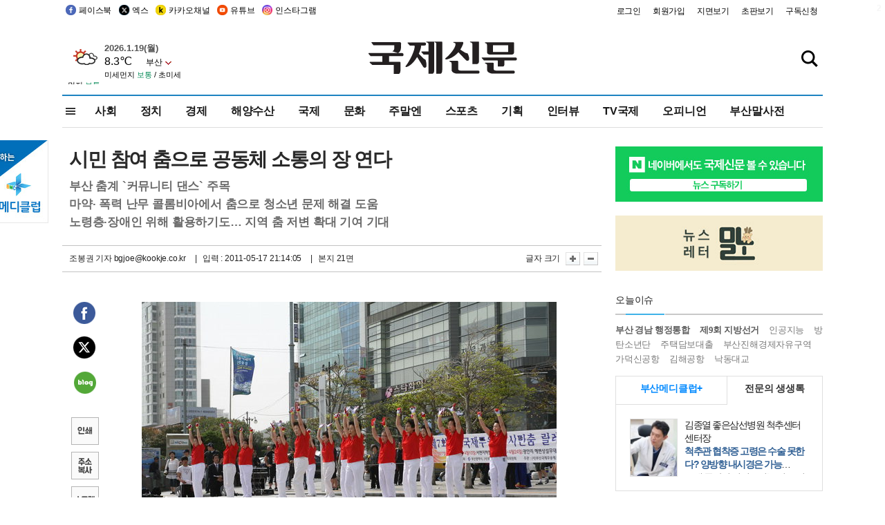

--- FILE ---
content_type: text/html; charset=utf-8
request_url: https://www.google.com/recaptcha/api2/aframe
body_size: 266
content:
<!DOCTYPE HTML><html><head><meta http-equiv="content-type" content="text/html; charset=UTF-8"></head><body><script nonce="IE34mgFBc73_zXvqgvPgQg">/** Anti-fraud and anti-abuse applications only. See google.com/recaptcha */ try{var clients={'sodar':'https://pagead2.googlesyndication.com/pagead/sodar?'};window.addEventListener("message",function(a){try{if(a.source===window.parent){var b=JSON.parse(a.data);var c=clients[b['id']];if(c){var d=document.createElement('img');d.src=c+b['params']+'&rc='+(localStorage.getItem("rc::a")?sessionStorage.getItem("rc::b"):"");window.document.body.appendChild(d);sessionStorage.setItem("rc::e",parseInt(sessionStorage.getItem("rc::e")||0)+1);localStorage.setItem("rc::h",'1768785176469');}}}catch(b){}});window.parent.postMessage("_grecaptcha_ready", "*");}catch(b){}</script></body></html>